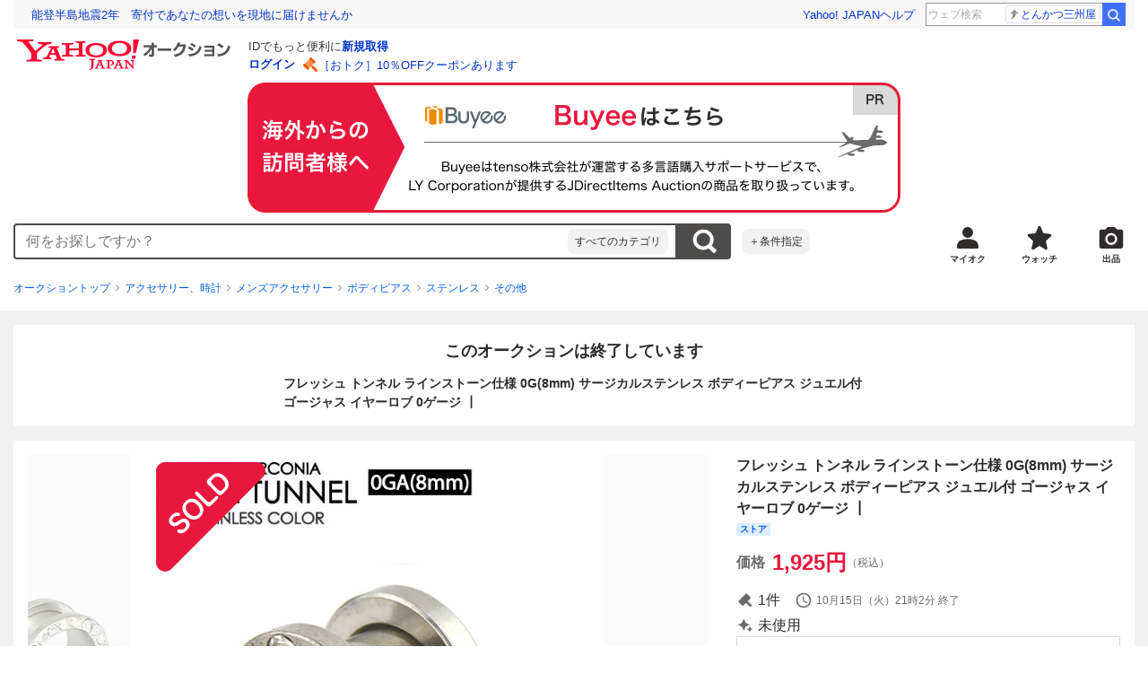

--- FILE ---
content_type: text/css
request_url: https://auction-assets.c.yimg.jp/webfe/1.518.1/_next/static/css/9571.css
body_size: 256
content:
.gv-Select--c8aSkXG8mMRmqpneX58L{box-sizing:border-box;display:inline-block}.gv-Select--c8aSkXG8mMRmqpneX58L *,.gv-Select--c8aSkXG8mMRmqpneX58L :after,.gv-Select--c8aSkXG8mMRmqpneX58L :before{box-sizing:inherit}.gv-Select--fullWidth--nuSVwjDGqANsdVl2nIAA{display:block;width:100%}.gv-Select--fullWidth--nuSVwjDGqANsdVl2nIAA .gv-Select__inner--jpU_2c8W1ZvtrYk3pQQA{width:100%}.gv-Select__inner--jpU_2c8W1ZvtrYk3pQQA{display:inline-block}.gv-Select__select--tTqvq13TksH0RXrLiuDA{width:100%;height:37px;margin-right:1px;padding:0 36px 0 8px;border-radius:4px;background:#fff url([data-uri]) no-repeat right 8px top 50%/20px 20px;overflow:hidden;font-size:14px;text-overflow:ellipsis;white-space:nowrap;box-shadow:inset 0 0 0 1px #878685}.gv-Select__select--tTqvq13TksH0RXrLiuDA:focus{box-shadow:inset 0 0 0 1px #3083fd}.gv-Select__select--error--WSCFS0toM7ijRNJpobYn{background-color:#fff2ef;box-shadow:inset 0 0 0 1px #f14b43}.gv-Select__select--error--WSCFS0toM7ijRNJpobYn:focus{box-shadow:inset 0 0 0 1px #f14b43}.gv-Select__select--tTqvq13TksH0RXrLiuDA:disabled{background-color:#ebebeb;background-image:url([data-uri]);color:#878685;box-shadow:inset 0 0 0 1px #d9d9d9}.gv-Select__select--tTqvq13TksH0RXrLiuDA::-ms-expand{display:none}.gv-Select--c8aSkXG8mMRmqpneX58L option{font-size:16px}.gv-Select__notice--L9iMH5kUtjl0eF4KtPjO{margin-top:4px;color:#6c6a69;font-size:12px}.gv-Select__error--TqQu51Mazs9g77TP_Vxq{margin-top:4px;color:#c13832;font-size:14px}